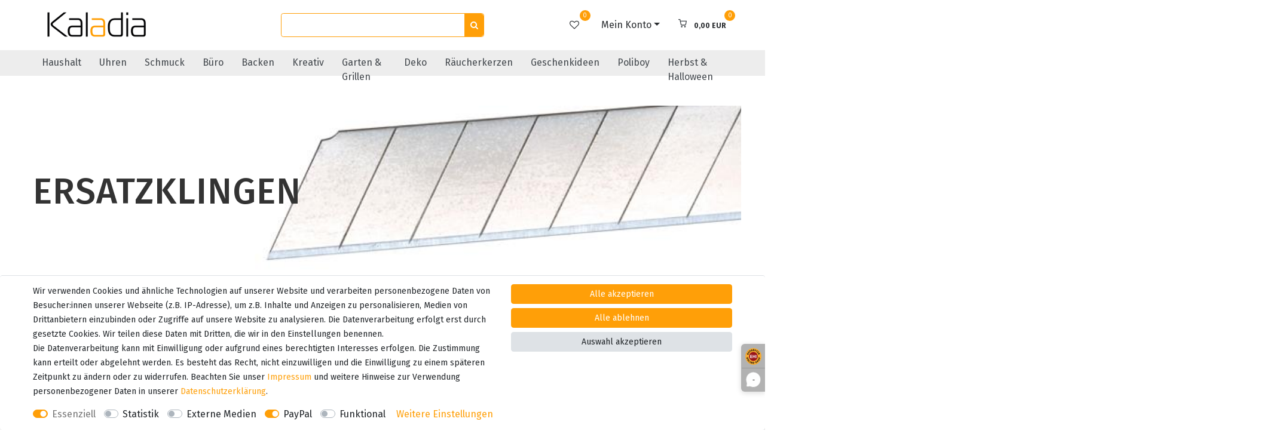

--- FILE ---
content_type: text/html; charset=UTF-8
request_url: https://widgets.shopvote.de/allvotes-v2.php?shopid=8895&type=4&lang=de
body_size: 593
content:
{"ratingvalue":5,"ratingword":"SEHR GUT","ratingcount":721,"ratingname":"kaladia.de","ratingurl":"https:\/\/www.kaladia.de","criterianames":"","criteriavalues":"","starshtml":"","criteriacount":0,"sealcolor":"grey","lastvote":"26.01.2026","font_size":"14","y_correct":"5","mb_correct":"-2","reviewpage":"\/bewertung_kaladia_de_8895.html","repHTML":"<div class=\"sv-rbadge-rb4fx-value\">5 \/ 5<\/div><div class=\"sv-rbadge-rb4fx-count\" style=\"font-size: 11px !important; margin-top: 4px; padding-left: 8px; padding-right: 8px; line-height: 13px;\">aus 721 Bewertungen<br\/>bei: amazon.de, amazon.fr, amazon.it<\/div>","repHTMLbottom":"<div class=\"sv-rbadge-rb4fxb-stars\"><div style=\"width: 173px; margin: auto;\"><div style=\"width:173px;background:url(https:\/\/img.shopvote.de\/stars-gray.png) 0 0 repeat-x;\">\n\t\t\t\t\t\t<div style=\"width: 100% ;height:36px;background:url(https:\/\/img.shopvote.de\/stars-gold.png) 0 0 repeat-x;\"><\/div>\n\t\t\t\t\t<\/div>\n\t\t\t\t<\/div><\/div><div class=\"sv-rbadge-rb4fxb-count\"><span class=\"sv-rbadge-rb4fxb-word\"><strong>SEHR GUT<\/strong><\/span> <span class=\"sv-rbadge-rb4fxb-value\">(5 \/ 5)<\/span><br>aus <span>721<\/span> Bewertungen bei: amazon.de, amazon.fr, amazon.it &#9432;<br\/><a href=\"https:\/\/www.shopvote.de\/verifizierung-von-bewertungen\" target=\"_blank\">Informationen zur Echtheit der Bewertungen<\/a><\/div><\/span><\/span>","responsive":1,"SDAutoCode":0,"calledtype":4,"flyoutcode":"433bdc7bc9","productReviews":null,"dataContent":"AllVotes"}